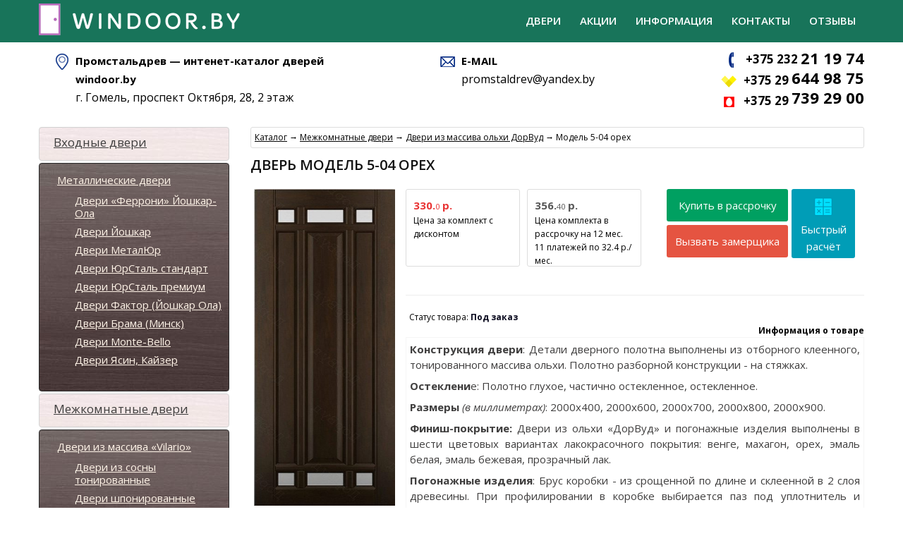

--- FILE ---
content_type: text/html; charset=utf-8
request_url: https://windoor.by/?module=fncatalogue&showitem=2004
body_size: 12169
content:
<!DOCTYPE html>
<!--[if lt IE 7]><html class="no-js lt-ie9 lt-ie8 lt-ie7 " lang="ru"> <![endif]-->
<!--[if IE 7]><html class="no-js lt-ie9 lt-ie8 ie7" lang="ru"> <![endif]-->
<!--[if IE 8]><html class="no-js lt-ie9 ie8" lang="ru"> <![endif]-->
<!--[if gt IE 8]><html class="no-js ie9" lang="ru"> <![endif]-->
<!--[if !IE]>--><html xmlns="http://www.w3.org/1999/xhtml" xml:lang="ru"><!--<![endif]-->

<head>
    <meta name="yandex-verification" content="3dcbf300fb944091" /><meta http-equiv="Content-Type" content="text/html; charset=utf-8" />

<style type="text/css">.fn_category_tree{padding-left:0;list-style-type:none;line-height:1.1em}a.gallery img{border:0;padding:5px;margin:0}.clearfix{*zoom:1}.clearfix:after,.clearfix:before{display:table;line-height:0;content:""}.clearfix:after{clear:both}[class*=span]{float:left;min-height:1px;margin-left:20px}aside,header,section{display:block}.row{margin-left:-20px;*zoom:1}.row:after,.row:before{display:table;line-height:0;content:""}.row:after{clear:both}.container{width:940px}.span9{width:700px}.span3{width:220px}.container{margin-right:auto;margin-left:auto;*zoom:1}.container:after,.container:before{display:table;line-height:0;content:""}.container:after{clear:both}p{margin:0 0 10px}a{color:#08c;text-decoration:none}ul{padding:0;margin:0 0 10px 25px}li{line-height:20px}hr{margin:20px 0;border:0;border-top:1px solid #eee;border-bottom:1px solid #fff}.clearfix{*zoom:1}.clearfix:after,.clearfix:before{display:table;line-height:0;content:""}.clearfix:after{clear:both}@media (min-width:1200px){.row{margin-left:-30px;*zoom:1}.row:after,.row:before{display:table;line-height:0;content:""}.row:after{clear:both}[class*=span]{float:left;min-height:1px;margin-left:30px}.container{width:1170px}.span9{width:870px}.span3{width:270px}}@media (min-width:768px) and (max-width:979px){.row{margin-left:-20px;*zoom:1}.row:after,.row:before{display:table;line-height:0;content:""}.row:after{clear:both}[class*=span]{float:left;min-height:1px;margin-left:20px}.container{width:724px}.span9{width:538px}.span3{width:166px}}@media (max-width:767px){body{padding-right:20px;padding-left:20px}.container{width:auto}.row{margin-left:0}[class*=span]{display:block;float:none;width:100%;margin-left:0;-webkit-box-sizing:border-box;-moz-box-sizing:border-box;box-sizing:border-box}}@media (max-width:979px){body{padding-top:0}}*{margin:0;padding:0}ul{list-style-type:none}.container a{text-decoration:underline;color:#030303}html{margin:0;padding:0;outline:0!important}body{font:13px/1.6 Arial,Helvetica,sans-serif;color:#575757;margin:0;padding:0;text-align:left;-webkit-text-size-adjust:none}body{min-width:320px;position:relative}h1{font-size:24px;line-height:1.5;margin-bottom:14px;overflow:hidden}h4{font-size:14px;line-height:1.5;margin-bottom:8px}p{font-size:15px;margin:0 0 8px 0;line-height:1.533;color:#3f3e3e}a,a:link,a:visited{outline:0}.clearfix:after,.clearfix:before{content:".";display:block;height:0;overflow:hidden}html{width:100%}#wrapp{position:relative;overflow:hidden;width:100%}#wrapp_2{margin:0 auto;padding:0;text-align:left}#left_column{padding:15px 0 0 0;position:relative;z-index:89}#center_column{padding:0 0 30px 0}input[type=text]{font-family:inherit;border:1px solid #ccc;-webkit-border-radius:0;-moz-border-radius:0;-ms-border-radius:0;-o-border-radius:0;border-radius:0;-webkit-box-shadow:none;-moz-box-shadow:none;box-shadow:none;-webkit-appearance:none;color:rgba(0,0,0,.75);font-size:14px;margin:0 0 12px 0;padding:3px;outline:0}input{margin-bottom:0}.column .block{margin:0 0 30px 0}#categories_block_left{margin-bottom:27px}#categories_block_left>ul{list-style:none;margin:0}#categories_block_left>ul>li{margin:3px 0 0 0;position:relative}#categories_block_left>ul>li>a{display:block;padding:11px 20px 15px 20px;background:url(/skins/new_2017/tpl/img/old/gradient.jpg) 0 0 repeat-x #ededed;border:1px solid #d3d3d3;font:normal 17px/1.2em 'Open Sans',sans-serif;color:#3f3e3e;-webkit-border-radius:4px;border-radius:4px}#categories_block_left>ul li ul{width:100%;padding:9px 10px 19px 20px;margin:3px 0;background:url(/skins/new_2017/tpl/img/old/gradienv.jpg) #3d3c3c;border:1px solid #282828;-webkit-box-sizing:border-box;-moz-box-sizing:border-box;box-sizing:border-box;-webkit-border-radius:4px;border-radius:4px}#categories_block_left>ul li ul li{width:100%;padding:5px 0 0 5px;position:relative}#categories_block_left>ul li ul li a{display:inline-block;padding:0;background:0 0!important;border:none;font:normal 15px/1.2em 'Open Sans',sans-serif;color:#fff3e7}#categories_block_left>ul li ul li ul{padding:0 0 10px 20px;background:0 0;border:none;position:relative;left:auto;top:auto}#cor5{border-radius:5px;-moz-border-radius:5px;-webkit-border-radius:5px}.floatleft{float:left}.card-float-left{float:left}.card-float-right{float:right}.card-clear{clear:both}.card-align-right{text-align:right}.card-block-photo{float:left;width:220px}.card-block-photo-under{margin:20px 0 0 10px;background:#fadb4b;padding:5px 15px;font-size:14px;border-radius:3px;border:1px solid #000;width:160px;text-align:center}.card-block-product-description{float:left;width:650px;line-height:1.6}.card-block-price-1{height:88px;width:140px;padding:10px;border:1px solid #ddd;border-radius:3px;margin:5px 10px 20px 0}.card-cost-1{font-size:15px;font-weight:700;color:#e93434;display:inline-block}.card-note-1{font-size:12px}.card-block-price-2{height:88px;width:140px;padding:10px;border:1px solid #ddd;border-radius:3px;margin:5px 10px 20px 0}.card-cost-2{font-size:15px;font-weight:700;color:#575757}.card-note-2{font-size:12px}.card-block-order{width:280px;height:100px;margin-top:5px}.cars-description-text{float:left;border:1px solid #f5f5f5;padding:5px;text-align:justify}.card-status{font-weight:initial;font-size:12px;padding-left:5px}.card-info-logo{font-weight:700}@media (max-width:1200px){.card-block-product-description{float:left;width:480px}.card-float-right{float:left}.m-card-clear{clear:both}}@media (max-width:980px){.card-block-product-description{float:left;width:318px}}@media (max-width:800px){.card-block-product-description{width:100%}.card-block-photo{width:100%;text-align:center}.card-block-photo-under{display:none}}#wrap{display:none;opacity:.8;position:fixed;left:0;right:0;top:0;bottom:0;padding:16px;background-color:rgba(1,1,1,.725);z-index:100;overflow:auto}#wrap1{display:none;opacity:.8;position:fixed;left:0;right:0;top:0;bottom:0;padding:16px;background-color:rgba(1,1,1,.725);z-index:100;overflow:auto}#wrap2{display:none;opacity:.8;position:fixed;left:0;right:0;top:0;bottom:0;padding:16px;background-color:rgba(1,1,1,.725);z-index:100;overflow:auto}#window{background-image:url(/skins/new_2017/tpl/img/old/order_form_rassrochka.jpg);border-radius:5px;height:500px;width:929px;margin:auto;display:none;z-index:200;position:fixed;left:0;right:0;top:0;bottom:0;line-height:1.5}#window .title{text-align:center;padding-top:25px;font-size:26px;font-weight:700}.rasroch1{padding-top:20px;font-size:20px;font-weight:700;color:#fff}.rasroch2{padding-top:10px;font-size:16px;color:#fff}.prpr{margin-left:250px;color:#fff}.newform1{margin-left:280px;margin-top:30px}.new1cl{float:left}#fast-calculation{background-image:url(/skins/new_2017/tpl/img/old/back-for-calculate.jpg);border-radius:5px;height:470px;width:929px;margin:auto;display:none;z-index:200;position:fixed;left:0;right:0;top:0;bottom:0;line-height:1.5}#fast-calculation .title{text-align:center;padding-top:25px;font-size:26px;font-weight:700}#therd{background:#fff;border-radius:5px;height:390px;width:300px;margin:auto;display:none;z-index:200;position:fixed;left:0;right:0;top:0;bottom:0}@media (max-width:930px){#window{background-image:none;background:#fff;border-radius:5px;height:400px;width:300px;margin:auto;display:none;z-index:200;position:fixed;left:0;right:0;top:0;bottom:0}#fast-calculation{background-image:none;background:#fff;border-radius:5px;height:390px;width:300px;margin:auto;display:none;z-index:200;position:fixed;left:0;right:0;top:0;bottom:0}.prpr{display:none}#window .title{background:#fbd83e;text-align:center;margin:0 0 10px 0;font-size:20px;font-weight:700;border-radius:5px 5px 0 0}.newform1{margin-left:15px;margin-top:0}.new1cl{display:none}#fast-calculation .title{text-align:center;color:#fff;font-size:20px;background:#00a061;font-weight:400;border-radius:5px 5px 0 0;margin:0;padding:10px}}.bottom1{margin:0 5px 5px 0;width:150px;font-size:15px;background:#00a061;text-align:center;padding:11px;border-radius:3px;color:#fff}.bottom2{margin:5px 5px 5px 0;width:150px;font-size:15px;background:#e55441;border-radius:3px;text-align:center;color:#fff;padding:11px}.bottom3{background-image:url(/skins/new_2017/tpl/img/old/fc.png);width:90px;text-align:center;padding:45px 0 5px 0;color:#fff;font-size:15px;border-radius:3px}#loadBar1{text-align:center}#loadBar2{text-align:center}#loadBar3{text-align:center}.fancybox-close{border-radius:22px;width:34px;height:34px;position:absolute;top:-15px;right:-15px;color:#fff;font-size:15px;font-weight:700;background:red;text-align:center;line-height:31px}@media (max-width:600px){.card-float-right{width:100%;margin:auto}.card-block-order{text-align:center}}.buttonCardBlock{display:inline-block}.buttonCard{border:none;background:#00a061;width:122px;height:40px;line-height:38px;text-align:center;text-transform:uppercase;color:#fff!important;font-size:14px;float:left}.lineForm{padding:5px 0;font-size:14px;overflow:hidden;text-decoration:none}.sizeFormCard{width:250px}.FastCalIconBlock{width:290px;margin-left:40px;margin-top:45px}.FastCalIcon1{background-image:url(/skins/new_2017/tpl/img/old/fast-calc-1.png);background-repeat:no-repeat;padding-left:80px;height:67px}.FastCalIcon2{background-image:url(/skins/new_2017/tpl/img/old/fast-calc-2.png);background-repeat:no-repeat;padding-left:80px;height:67px}.FastCalIcon3{background-image:url(/skins/new_2017/tpl/img/old/fast-calc-3.png);background-repeat:no-repeat;padding-left:80px;height:67px}.checkoutIconsBlock{width:290px;margin-left:40px;margin-top:45px}.checkoutIcons1{background-image:url(/skins/new_2017/tpl/img/old/cred-1.png);background-repeat:no-repeat;padding-left:80px;height:67px}.checkoutIcons2{background-image:url(/skins/new_2017/tpl/img/old/cred-2.png);background-repeat:no-repeat;padding-left:80px;height:67px}.checkoutIcons3{background-image:url(/skins/new_2017/tpl/img/old/cred-3.png);background-repeat:no-repeat;padding-left:80px;height:67px}.grayborder_for_navi{border:1px solid #ddd;padding:5px;margin:0 0 10px 0;border-radius:3px}.price{display:inline-block;font-weight:700;color:#888}body{line-height:1}ul{list-style:none}b{font-weight:700}img{max-width:100%}body{position:relative;font:12px/18px 'Open Sans',Arial,san-serif;color:#000;width:100%;overflow-x:hidden}.wrapper{position:relative;width:1170px;margin:0 auto;box-sizing:border-box}.wrapper:after{content:'';clear:both;display:block}a{color:#e30613;text-decoration:none}.icon{width:24px;height:24px;display:inline-block;vertical-align:middle;background:url(/skins/new_2017/tpl/img/sprites.png?gh03) 0 0 no-repeat}.icon-marker{background-position:0 0;width:23px;height:23px}.icon-velcom{background-position:0 -130px;width:23px;height:17px}.icon-mts{background-position:0 -103px;width:23px;height:15px}.icon-phone{background-position:0 -66px;width:22px;height:22px}.icon-email{background-position:0 -37px;width:21px;height:15px}h1{font-size:20px;font-weight:600;text-align:left;line-height:28px;font-family:'Open Sans',Arial,san-serif;text-transform:uppercase;margin:10px 0 15px;display:block;color:#111}#head_top{padding:5px 0 5px;background:#18745a}.logotype{display:inline-block;vertical-align:top;margin-right:5px}.main-menu{float:right;text-align:right;margin-top:14px;font-weight:600}.main-menu li a{color:#fff;display:inline-block}.main-menu li{position:relative;display:inline-block;margin:0 12px;font-size:15px;text-transform:uppercase}.main-menu .sub{position:absolute;display:none;background:#18745a;width:285px;top:17px;left:-10px;text-align:left;line-height:20px;padding:15px 10px;z-index:100}.main-menu .sub li{display:block;text-transform:none;margin-bottom:10px}#head_menu{margin-bottom:5px}.kontakty.fx-bold{font-weight:700}.kontakty{display:inline-block;vertical-align:top;width:21%;margin-left:1.7%;font-size:16px;margin-top:13px;line-height:26px}.kontakty span b{font-size:15px}.kontakty i{margin-right:5px}.kontakty span{display:inline-block;vertical-align:top;margin-bottom:5px}.kontakty span i{vertical-align:middle}.kontakty.adress{font-weight:400;width:45%}.kontakty span.mail a{color:#000}.kontakty span.mail{font-weight:400}.kont-phones{float:right;font-size:17px;text-align:right;line-height:18px}.kont-phones>span span{vertical-align:bottom}.kontakty span span.big{font-size:22px}.kontakty span a{color:#000;text-decoration:none}.fancybox-close{z-index:8080}@media only screen and (min-width:1050px) and (max-width:1180px){.wrapper{width:100%;padding:0 35px}}@media screen and (max-width:1050px){.wrapper{width:1000px}}@media screen and (max-width:1000px){.wrapper{width:768px}.main-menu{margin-top:5px}#head_top .wrapper{text-align:center}#head_top{padding:10px 0 10px}.kontakty span{display:inline;line-height:20px}.kont-phones{width:25%;font-size:15px}.kontakty span span.big{font-size:20px}.kont-phones>span span{vertical-align:top}}@media screen and (max-width:767px){.wrapper{width:auto;padding:0 10px}.main-menu{display:none}.emailse{display:none}.kont-phones{width:50%}.kont-phones>span{display:inline-block}.kontakty span i{vertical-align:top}}@media screen and (max-width:460px){.kontakty.adress{width:100%}.kont-phones{width:100%}#head_menu .adress{font-size:12px}#head_menu .adress span br{display:none}#head_menu .adress span>b{display:none}.kont-phones{font-size:12px}}@media only screen and (max-width:767px){body{padding:0}.container{margin:0 2.127659574468085%}#left_column{padding:0}#columns{padding:0;z-index:1}#center_column{padding:0}html{-webkit-text-size-adjust:100%;-ms-text-size-adjust:100%}input[type=text]{height:38px}#categories_block_left{display:none}h1{padding:10px;-webkit-border-radius:0;border-radius:0}.column .block{margin:10px 0 0 0}}@media only screen and (min-width:768px) and (max-width:979px){#categories_block_left>ul>li>a{padding:11px 17px 15px 8px}#categories_block_left>ul li ul{padding:9px 10px 19px 3px}#categories_block_left>ul li ul li{padding:5px 0 0 8px}#categories_block_left>ul li ul li ul{padding:0 10px 10px 11px}}@media only screen and (min-width:1590px) and (max-width:1890px){.container{width:1380px}.wrapper{width:1380px;padding:0}.span9{width:1080px}.card-block-product-description{width:860px}}button::-moz-focus-inner{padding:0;border:0;outline:0;border:none}</style>
<meta name="keywords" content="Межкомнатные двери из массива ольхи производства ДорВуд купить в Гомеле с бесплатной доставкой в рассрочку на 12 месяцев">
<meta name="description" content="Межкомнатные двери из массива ольхи производства ДорВуд купить в Гомеле с бесплатной доставкой в рассрочку на 12 месяцев">
<meta name="keywords" content="Межкомнатные двери из массива ольхи производства ДорВуд купить в Гомеле с бесплатной доставкой в рассрочку на 12 месяцев">
<meta name="description" content="Межкомнатные двери из массива ольхи производства ДорВуд купить в Гомеле с бесплатной доставкой в рассрочку на 12 месяцев">
<meta name="keywords" content="Межкомнатные двери из ольхи ДорВуд модель 5-04 орех">
<meta name="description" content="Межкомнатные двери из ольхи ДорВуд модель 5-04 орех">
    <title>
        WINDOOR.BY Двери в Гомеле: межкомнатные и входные, каталог с ценами и фотоМежкомнатные двери Дорвуд - модель 5-04 орех    </title>
    <meta name="robots" content="index,follow">
    <meta name="viewport" content="width=device-width, initial-scale=1, maximum-scale=1">
    <script>
        if (navigator.userAgent.match(/Android/i)) {
            var viewport = document.querySelector("meta[name=viewport]");
            viewport.setAttribute('content', 'initial-scale=1.0,maximum-scale=1.0,user-scalable=1,width=device-width,height=device-height');
        }
        if (navigator.userAgent.match(/Android/i)) {
            window.scrollTo(0, 1);
        }
    </script>
    <meta name='yandex-verification' content='745db706f2544f1c'/>
    <meta name="apple-mobile-web-app-capable" content="yes">
    <!-- Favicon -->
    <link rel="apple-touch-icon" sizes="180x180" href="/apple-touch-icon.png">
    <link rel="icon" type="image/png" sizes="32x32" href="/favicon-32x32.png">
    <link rel="icon" type="image/png" sizes="16x16" href="/favicon-16x16.png">
    <link rel="manifest" href="/manifest.json">
    <link rel="mask-icon" href="/safari-pinned-tab.svg" color="#5bbad5">
    <meta name="theme-color" content="#ffffff">
    <!-- /Favicon -->
    <link href="skins/new_2017/tpl/css/bundle.min.css" rel="preload" as="style" onload="this.onload=null;this.rel='stylesheet'" media="all">
    <noscript><link rel="stylesheet" href="skins/new_2017/tpl/css/bundle.min.css"></noscript>

    <!-- JUI -->
                
    <!--живо сайт код-->
    <script src="//code.jivosite.com/widget/an9MQ9nDkJ" async></script>
    
</head>
<!--[if lt IE 9]>
<div style='clear:both;height:59px;padding:0 15px 0 15px;position:relative;z-index:10000;text-align:center;'><a
        href="http://www.microsoft.com/windows/internet-explorer/default.aspx?ocid=ie6_countdown_bannercode"><img
        src="http://storage.ie6countdown.com/assets/100/images/banners/warning_bar_0000_us.jpg" border="0" height="42"
        width="820"
        alt="You are using an outdated browser. For a faster, safer browsing experience, upgrade for free today."/></a>
</div><![endif]-->

<body id="sitemap" class="lang_ru">
<div id="wrapp">
    <div id="wrapp_2">
        <header>
            <div id="head_top">
                <div class="wrapper">
                    <a class="logotype" rel="nofollow" href="/"><img src="skins/new_2017/tpl/img/logo_23_small.png"
                                                                     alt=""></a>
                    <ul class="main-menu">
                        <li class="first"><a href="#">Двери</a>
                            <ul class="sub">
                                <li class="first"><a href="/?module=fncatalogue&showcat=46">Входные</a></li>
                                <li><a href="/?module=fncatalogue&showcat=1">Межкомнатные</a></li>
                                <li><a href="/?module=fncatalogue&showcat=71">Межкомнатные арки</a></li>
                                <li class="last"><a href="/?module=fncatalogue&showcat=15">Фурнитура</a></li>
                            </ul>
                        </li>
                        <!-- <li><a href="uslugi">Услуги</a></li> -->
                        <!-- <li><a href="o-nas">О нас</a></li> -->
                        <li><a href="/?module=fn&c=articles&b=5">Акции</a>
                            <!--                         <ul class="sub">
                    <li class="first"><a href="akczii-mezhkomnatnie/">По межкомнатным дверям</a></li>
                    <li><a href="akczii/">По входным дверям</a></li>
                    <li class="last"><a href="catalog/speczpredlozheniya/podarok">Распродажа металлических образцов</a></li>
                </ul> -->
                        </li>
                        <li><a href="#">Информация</a>
                            <ul class="sub">
                                <li class="first"><a href="/?module=fn&a=25&h=Dveri_v_rassrochku">Рассрочка</a></li>
                                <li><a href="/?module=fn&a=8">Замер</a></li>
                                <li class="last"><a href="/?module=fnpages&pid=oplata">Оплата</a></li>
                                <li class="last"><a href="/?module=fn&a=9">Доставка</a></li>
                                <li class="last"><a href="/?module=fnpages&pid=calculator">Калькулятор окон</a></li>
                            </ul>
                        </li>
                        <li class="last"><a href="/?module=fnpages&pid=kontakty">Контакты</a></li>
                        <li class="last"><a href="/reviews.php">Отзывы</a></li>
                    </ul>
                </div>
            </div>
            <div id="head_menu">
                <div class="wrapper">
                    <div class="kontakty adress">
                        <i class="icon icon-marker"></i>
                        <span><b>Промстальдрев — интенет-каталог дверей <br> windoor.by</b><br>
г. Гомель, проспект Октября, 28, 2 этаж</span>
                    </div>
                    <div class="kontakty emailse fx-bold">
                        <i class="icon icon-email"></i>
                        <span class="mail"><b>E-MAIL</b><BR> <a href="mailto:promstaldrev@yandex.by">promstaldrev@yandex.by</a></span>
                    </div>
                    <div class="kontakty kont-phones fx-bold">
                                <span><i class="icon icon-phone"></i> <a href="tel:+375232211974">+375 232 <span
                                        class="big">21 19 74</span></a>
                                </span>
                        <span><i class="icon icon-velcom"></i> <a href="tel:+375296449875">+375 29 <span class="big">644 98 75</span></a>
                                </span>
                        <span><i class="icon icon-mts"></i> <a href="tel:+375297392900">+375 29 <span class="big">739 29 00</span></a>
                                </span>
                    </div>
                </div>
            </div>
        </header>
        <div id="columns" class="container ">
            <div class="row ">
                <div class="loader_page">
                                        <aside id="left_column" class="span3 column">
                        <section id="categories_block_left" class="column_box block">
                            <!-- <h4><span>Каталог</span><i class="column_icon_toggle icon-plus-sign"></i></h4>
Тут была кнопка Каталог -->

    <ul class='fn_category_tree'>
<li class="first_child" > <a  class="first_category"  href="?module=fncatalogue&showcat=46" title="">Входные двери</a>
<ul class='fn_category_tree'>
<li> <a  href="?module=fncatalogue&showcat=47" title="Каталог металлических входных дверей">Металлические двери</a>
<ul class='fn_category_tree'>
<li> <a  href="?module=fncatalogue&showcat=89" title="Входные металлические двери от производителя «Феррони» Йошкар-Ола">Двери «Феррони» Йошкар-Ола</a>
</li>
<li> <a  href="?module=fncatalogue&showcat=48" title="Двери металлические входные производства Йошкар">Двери Йошкар</a>
</li>
<li> <a  href="?module=fncatalogue&showcat=64" title="Двери «МеталЮр» - это высококачественные металлические двери. Современный дизайн. Возможность использования большинства моделей в уличных условиях эксплуатации.">Двери МеталЮр</a>
</li>
<li> <a  href="?module=fncatalogue&showcat=68" title="">Двери ЮрСталь стандарт</a>
</li>
<li> <a  href="?module=fncatalogue&showcat=52" title="">Двери ЮрСталь премиум</a>
</li>
<li> <a  href="?module=fncatalogue&showcat=82" title="Двери металлические Фактор производства Йошкар Ола">Двери Фактор (Йошкар Ола)</a>
</li>
<li> <a  href="?module=fncatalogue&showcat=83" title="">Двери Брама (Минск)</a>
</li>
<li> <a  href="?module=fncatalogue&showcat=49" title="">Двери Monte-Bello</a>
</li>
<li> <a  href="?module=fncatalogue&showcat=51" title="Входные, металлические двери эконом класса для установки как внутри, так и снаружи зданий и помещений">Двери Ясин, Кайзер</a>
</li>
</ul>
</li>
</ul>
</li>
<li class="first_child" > <a  class="first_category"  href="?module=fncatalogue&showcat=1" title="Двери межкомнатные — шпон, экошпон, ПВХ">Межкомнатные двери</a>
<ul class='fn_category_tree'>
<li> <a  href="?module=fncatalogue&showcat=60" title="двери из массива «Вилейка»">Двери из массива «Vilario» </a>
<ul class='fn_category_tree'>
<li> <a  href="?module=fncatalogue&showcat=61" title="Межкомнатные двери из массива сосны Вилейка ТМ "Vilario"">Двери из сосны тонированные</a>
</li>
<li> <a  href="?module=fncatalogue&showcat=62" title="Межкомнатные двери шпонированные производства Vilario г. Вилейка">Двери шпонированные</a>
</li>
<li> <a  href="?module=fncatalogue&showcat=92" title="Двери межкомнатные из ольхи производства ТМ «Vilario» г. Вилейка">Двери из ольхи</a>
</li>
</ul>
</li>
<li> <a  href="?module=fncatalogue&showcat=84" title="Межкомнатные двери экошпон серия Portas(Портрас)">Двери экошпон Portas</a>
</li>
<li> <a  href="?module=fncatalogue&showcat=91" title="Двери межкомнатные Техно ламинатин">Двери Техно ламинатин</a>
</li>
<li> <a  href="?module=fncatalogue&showcat=94" title="">Двери из массива сосны и ольхи</a>
</li>
<li> <a  href="?module=fncatalogue&showcat=67" title="">Двери экошпон «Корона» </a>
</li>
<li> <a  href="?module=fncatalogue&showcat=95" title="Двери межкомнатные с 3Д покрытием 3D Cent">Двери 3D Cent</a>
</li>
<li> <a  href="?module=fncatalogue&showcat=97" title="Межкомнатные двери экошпон Deform">Двери экошпон Deform</a>
</li>
<li> <a  href="?module=fncatalogue&showcat=98" title="">Двери Севилья</a>
</li>
<li> <a  href="?module=fncatalogue&showcat=78" title="Межкомнатные двери  экошпон фабрики Веллдорис">Двери экошпон Веллдорис</a>
<ul class='fn_category_tree'>
<li> <a  href="?module=fncatalogue&showcat=80" title="Межкомнатный двери экошпон Веллдорис серия Smart">Серия Smart</a>
</li>
<li> <a  href="?module=fncatalogue&showcat=79" title="">Серия Duplex</a>
</li>
<li> <a  href="?module=fncatalogue&showcat=81" title="Межкомнатный двери экошпон Веллдорис серия Interi">Серия Interi</a>
</li>
</ul>
</li>
<li> <a  href="?module=fncatalogue&showcat=93" title="Межкомнатный двери из массива ольхи">Двери из массива ольхи ДорВуд</a>
</li>
<li> <a  href="?module=fncatalogue&showcat=24" title="Двери с покрытием экошпон Profildoors">Двери экошпон ProfilDoors</a>
<ul class='fn_category_tree'>
<li> <a  href="?module=fncatalogue&showcat=25" title="Двери с покрытием экошпон серии Х">Серия X</a>
</li>
<li> <a  href="?module=fncatalogue&showcat=53" title="Двери с покрытием экошпон серии U">Серия U</a>
</li>
<li> <a  href="?module=fncatalogue&showcat=35" title="Двери с покрытием экошпон серии Z">Серия Z</a>
</li>
<li> <a  href="?module=fncatalogue&showcat=65" title="">Двери складные Серия Х</a>
</li>
</ul>
</li>
<li> <a  href="?module=fncatalogue&showcat=33" title="Двери из массива сосны и ольхи">Двери из массива ПМЦ г. Поставы</a>
<ul class='fn_category_tree'>
<li> <a  href="?module=fncatalogue&showcat=34" title="Двери из массива сосны">Серия С массив сосны</a>
</li>
<li> <a  href="?module=fncatalogue&showcat=54" title="Двери из массива ольхи">Серия О массив ольхи</a>
</li>
</ul>
</li>
<li> <a  href="?module=fncatalogue&showcat=11" title="Двери межкомнатные — ламинированные, облицованные ПВХ, экошпон, ELDORF 3D">Двери Одинцово</a>
<ul class='fn_category_tree'>
<li> <a  href="?module=fncatalogue&showcat=63" title="">Двери ELDORF 3D</a>
</li>
<li> <a  href="?module=fncatalogue&showcat=12" title="Двери МДФ Одинцово ламинированные">Двери ламинированные</a>
</li>
<li> <a  href="?module=fncatalogue&showcat=13" title="Двери облицованные ПВХ">Двери облицованные ПВХ</a>
</li>
<li> <a  href="?module=fncatalogue&showcat=31" title="">Двери Casapotre экошпон</a>
</li>
</ul>
</li>
<li> <a  href="?module=fncatalogue&showcat=20" title="ООО Вудрев, Мозырь">Двери из массива Vudrev</a>
<ul class='fn_category_tree'>
<li> <a  href="?module=fncatalogue&showcat=21" title="">Серия А</a>
</li>
<li> <a  href="?module=fncatalogue&showcat=22" title="">Серия B</a>
</li>
</ul>
</li>
<li> <a  href="?module=fncatalogue&showcat=96" title="Двери межкомнатные с покрытием эмаль серии Эстель">Двери Эстель</a>
</li>
<li> <a  href="?module=fncatalogue&showcat=29" title="Двери производства Ростра РФ">Двери Ростра</a>
<ul class='fn_category_tree'>
<li> <a  href="?module=fncatalogue&showcat=57" title="Двери с уникальным покрытием ZaFlex">Двери ZADOOR</a>
</li>
<li> <a  href="?module=fncatalogue&showcat=59" title="">Двери серия «Классика»</a>
</li>
<li> <a  href="?module=fncatalogue&showcat=32" title="">Двери Пефектлайн</a>
</li>
<li> <a  href="?module=fncatalogue&showcat=58" title="">Двери ZADOOR 3DX</a>
</li>
<li> <a  href="?module=fncatalogue&showcat=30" title="">Двери шпонированные</a>
</li>
</ul>
</li>
<li> <a  href="?module=fncatalogue&showcat=27" title="">Двери шпонированные Мариам</a>
</li>
<li> <a  href="?module=fncatalogue&showcat=2" title="Двери межкомнатные — шпон, экошпон">Двери 	BELWOODDOORS</a>
<ul class='fn_category_tree'>
<li> <a  href="?module=fncatalogue&showcat=90" title="Двери межкомнатные Белвуддорс серия NARVIKA">серия NARVIKA эмаль</a>
</li>
<li> <a  href="?module=fncatalogue&showcat=10" title="Двери шпонированные Belwooddoors">Серия Стандарт шпон</a>
</li>
<li> <a  href="?module=fncatalogue&showcat=8" title="Двери шпонированные Belwooddoors">Серия Капричеза экошпон</a>
</li>
<li> <a  href="?module=fncatalogue&showcat=9" title="Двери шпонированные Belwooddoors">Серия Капричеза шпон</a>
</li>
<li> <a  href="?module=fncatalogue&showcat=6" title="Двери шпонированные Belwooddoors">Серия Премиум экошпон</a>
</li>
<li> <a  href="?module=fncatalogue&showcat=7" title="Двери шпонированные Belwooddoors">Серия Премиум шпон</a>
</li>
<li> <a  href="?module=fncatalogue&showcat=4" title="Двери шпонированные Belwooddoors">Серия Гранд экошпон</a>
</li>
<li> <a  href="?module=fncatalogue&showcat=5" title="Двери шпонированные Belwooddoors">Серия Гранд шпон</a>
</li>
<li> <a  href="?module=fncatalogue&showcat=3" title="Двери шпонированные Belwooddoors">Серия Максимум шпон</a>
</li>
<li> <a  href="?module=fncatalogue&showcat=26" title="Двери шпонированные Belwooddoors">Серия Авангард шпон</a>
</li>
</ul>
</li>
<li> <a  href="?module=fncatalogue&showcat=70" title="Стеклянные двери для бани и сауны">Двери для бани и сауны</a>
</li>
<li> <a  href="?module=fncatalogue&showcat=73" title="Межкомнатные двери из стекла">Стеклянные двери</a>
<ul class='fn_category_tree'>
<li> <a  href="?module=fncatalogue&showcat=74" title="">Серия Лайт</a>
</li>
<li> <a  href="?module=fncatalogue&showcat=75" title="">Серия Иллюзия(Illusion)</a>
</li>
<li> <a  href="?module=fncatalogue&showcat=76" title="">Серия Сатин</a>
</li>
<li> <a  href="?module=fncatalogue&showcat=77" title="Межкомнатные двери из стекла серия Триплекс">Серия Триплекс</a>
</li>
</ul>
</li>
</ul>
</li>
<li class="first_child" > <a  class="first_category"  href="?module=fncatalogue&showcat=71" title="">Межкомнатные арки</a>
</li>
<li class="first_child" > <a  class="first_category"  href="?module=fncatalogue&showcat=15" title="Фурнитура для межкомнатных дверей">Фурнитура для дверей</a>
<ul class='fn_category_tree'>
<li> <a  href="?module=fncatalogue&showcat=56" title="">Ручки раздельные Арни</a>
</li>
<li> <a  href="?module=fncatalogue&showcat=66" title="">Ручки раздельные RUCETTI</a>
</li>
<li> <a  href="?module=fncatalogue&showcat=16" title="Механизмы под ручки для межкомнатных дверей">Механизмы под ручки раздельные</a>
</li>
<li> <a  href="?module=fncatalogue&showcat=17" title="Ручки раздельные для межкомнатных дверей">Ручки раздельные Апекс</a>
</li>
<li> <a  href="?module=fncatalogue&showcat=18" title="Цилиндрические накладки и фиксаторы для межкомнатных дверей">Накладки цилиндрические и фиксаторы</a>
</li>
<li> <a  href="?module=fncatalogue&showcat=19" title="Петли для межкомнатных дверей">Петли дверные</a>
</li>
</ul>
</li>
</ul>
                        </section>
                        <section id="manufacturers_block_left" class="block blockmanufacturer column_box">
                                                    </section>
                        <section id="blockbestsellers" class="block products_block column_box">
                                                    </section>
                    </aside>
                                        <div id="center_column"
                         class="center_column span9 clearfix">
                                                	<br>
	<div class="grayborder_for_navi"> <a href="?module=fncatalogue">Каталог</a> &rarr; <a href="?module=fncatalogue&showcat=1">Межкомнатные двери</a> &rarr; <a href="?module=fncatalogue&showcat=93">Двери из массива ольхи ДорВуд</a> &rarr; Модель 5-04 орех</div>
	 
<div class="item" itemscope itemtype="http://schema.org/Product">
	<h1 itemprop="name">
			Дверь
		 Модель 5-04 орех </h1>
	<link itemprop="url" href="?module=fncatalogue&showitem=2004"/>
	<meta itemprop="productID" content="2004"/>
	<div class="card-block-photo">
		
<a href="content/fnitemimg/optimized/2004_59f6f8411e057.jpg" style="width:100px;" title="Фото двери Модель 5-04 орех Дорвуд купить в Гомеле" class="gallery"><img src="content/fnitemimg/optimized/2004_59f6f8411e057.jpg" width="200" alt="Фото двери Модель 5-04 орех Дорвуд купить в Гомеле" border="0" itemprop="image" /></a>
		  		<div class="card-block-photo-under">
			<h4>Бесплатный замер!</h4>
			<p>Закажите эту дверь с установкой и мы сделаем замер дверных проёмов <strong>бесплатно!</strong></p>
		</div>
			</div>
	<div class="card-block-product-description">
	<div itemprop="offers" itemscope="" itemtype="http://schema.org/Offer">
		<div class="card-float-left" tabindex="100" id="price_skidka">
		<!-- <a href="#price_comment"> -->
			<div class="card-block-price-1">
				<div class="card-cost-1">
					<meta itemprop="price" content="330.0"/>
					330.<span style="font-weight:normal; font-size:75%">0</span> р.					<meta itemprop="priceCurrency" content="BYN"/>
				</div>
				<div class="card-note-1">
				Цена за комплект с дисконтом				</div>
			</div>
		<!-- </a> -->
		</div>
				<div class="card-float-left" tabindex="200" id="price_rassrochka">
			<div class="card-block-price-2">
				<div class="card-cost-2">
					356.<span style="font-weight:normal; font-size:75%">40</span> р. 
				</div>
				<div class="card-note-2">
				Цена комплекта в рассрочку на 12 мес.				<br>
				11 платежей по 32.4 р./мес.					
				</div>
			</div>
		</div>
				<div class="m-card-clear"></div>
		<div class="card-float-right">
			<div onclick="show('none')" id="wrap"></div>
			<div onclick="show1('none')" id="wrap1"></div>
			<div onclick="show2('none')" id="wrap2"></div>		
            <div class="card-block-order">
               	<div class="floatleft">
               		<div class="bottom1"  onclick="show('block')">Купить в рассрочку</div>
               		<div class="bottom2"  onclick="show2('block')">Вызвать замерщика</div>
               	</div>
               	<div class="floatleft">
               		<div class="bottom3"  onclick="show1('block') ">Быстрый расчёт</div>
               	</div>
            </div>
            <div class="card-clear"></div>
	   		<div id="fade" class="black-overlay"></div>			
		</div>	
		<div class="card-clear"></div>
		<hr>
		<div class="card-status">	
			Статус товара: 
			<span class="price" style="color:#09091e"  itemprop="availability">
				Под заказ			</span>
		</div>
		</div>
		<div class="card-align-right"><div class="card-info-logo"> Информация о товаре</div></div>
		<div class="cars-description-text" itemprop="description">
			<p><strong>Конструкция двери</strong>: Детали дверного полотна выполнены из отборного клеенного, тонированного массива ольхи. Полотно разборной конструкции - на стяжках.<strong></strong></p>
<p><strong>Остеклени</strong>е: Полотно глухое, частично остекленное, остекленное.</p>
<p><strong>Разм</strong><strong>еры&nbsp;</strong><em>(в миллиметрах)</em><strong></strong>: 2000х400, 2000х600, 2000x700, 2000x800, 2000x900.</p>
<p><strong>Финиш-покрытие:&nbsp;</strong>Двери из ольхи «ДорВуд» и погонажные изделия выполнены в шести цветовых вариантах лакокрасочного покрытия:&nbsp;венге, махагон, орех, эмаль белая,&nbsp;эмаль бежевая,&nbsp;прозрачный лак.<strong></strong></p>
<p><strong>Погонажные изделия</strong>:&nbsp;Брус коробки - из срощенной по длине и склеенной в 2 слоя древесины. При профилировании в коробке выбирается паз под уплотнитель и четверть под доборную доску. Сечение бруса 74х40 мм, длина 2100 мм.</p>
<p>Наличник - профилированная рейка из древесины хвойных пород облицованная натуральным шпоном ольхи.&nbsp;Модель комплектуется плоским или полукруглым наличником, наличник с каннелюром - под заказ.</p>
<p><a title="коробка Дорвуд" href="uploads/%D0%BA%D0%BE%D1%80%D0%BE%D0%B1%D0%BA%D0%B0%20%D0%B4%D0%BE%D1%80%D0%B2%D1%83%D0%B4.jpg" target="_blank"><img src="uploads/%D0%BA%D0%BE%D1%80%D0%BE%D0%B1%D0%BA%D0%B0%20%D0%B4%D0%BE%D1%80%D0%B2%D1%83%D0%B4.jpg" alt="коробка ДорВуд" width="100" height="100" /></a><a title="наличники" href="uploads/%D0%BD%D0%B0%D0%BB%D0%B8%D1%87%D0%BD%D0%B8%D0%BA%D0%B8.jpg" target="_blank"><img src="uploads/%D0%BD%D0%B0%D0%BB%D0%B8%D1%87%D0%BD%D0%B8%D0%BA%D0%B8.jpg" alt="наличники" width="100" height="100" /></a><a title="добор" href="uploads/%D0%B4%D0%BE%D0%B1%D0%BE%D1%80%20%D0%B4%D0%BE%D1%80%D0%B2%D1%83%D0%B4.jpg" target="_blank"><img src="uploads/%D0%B4%D0%BE%D0%B1%D0%BE%D1%80%20%D0%B4%D0%BE%D1%80%D0%B2%D1%83%D0%B4.jpg" alt="" width="100" height="20" /></a></p>
<p>Доборы шириной 75 и 100 мм выполнены из срощенного по длине и склеенного по ширине щита толщиной 12 мм.</p>
<p>Доборы шириной 150 мм и более выполнены из МДФ&nbsp;и облицованы натуральным шпоном ольхи.</p>
<p>Доборы предназначенные для комплектации полотен окрашеных эмалью&nbsp;выполнены из МДФ.</p>
<p>Протворная планка - рейка выполнена из древесины ольхи и окрашена с 4-х сторон. Рейка имет размер 25 мм по ширине и 12 мм по тощине, длина 2000 мм</p>
<p><strong>Толщина полотна&nbsp;</strong><em>(в миллиметрах)</em><strong>&nbsp;:</strong>&nbsp;40</p>
<p><strong>Упаковка</strong><strong>:</strong>&nbsp;Полиэтилен, картон.</p>
<p><strong>Цена сформирована за комплект:</strong>&nbsp;полотно 400, 600, 700, 800 мм в цвете венге, махагон, наличник (плоский или полукруглый) 5 шт., коробка 2,5 шт. Для дверей в цвете орех, эмаль, полотен размером по ширине 900 мм и дверей укомплектованных наличником с каннелюром цена расчитывается индивидуально.</p>		<div class="card-clear"></div>
			<p id="price_comment">
			<span class="price_red_comment"> 
			Цена со скидкой
			</span>
			- при заказе от 2-х межкомнатных дверей (или одной металлической), и предварительной оплате.
			</p>
		</div>

	</div>	
	<div class="card-clear"></div>
	<hr/>
		<div class="howtitle">Как купить двери?</div>
		<div class="howBox">
			<div class="how">
				<div class="rule"><div class="textRule">1</div></div>
				<p class="howtitledes">Выбираете дверь. Оставляете <a href="#call_back_form" class="blue"> заявку</a> на сайте или звоните нам по телефонам.</p>
			</div>
			<div class="how">
				<div class="rule"><div class="textRule">2</div></div>
				<p class="howtitledes">Ожидаете звонка менеджера для уточнения деталей и подтверждения заказа.</p>
			</div>
			<div class="how">
				<div class="rule"><div class="textRule">3</div></div>
				<p class="howtitledes">В удобное для Вас время выезжает специалист для обмера Ваших дверных проёмов.</p>
			</div>
			<div class="how2">
				<div class="rule"><div class="textRule">4</div></div>
				<p class="howtitledes">Договариваемся с Вами о времени доставки и установки. Вы оплачиваете заказ и радуетесь новым дверям :)</p>
			</div>
		</div>
</div>
<div style="clear:both"></div>

		<!-- Форма оформить заказ -->
		<div id="window">
		<div class="fancybox-close" onclick="show('none')">X</div>
			<div class="title">ДВЕРИ В РАССРОЧКУ</div>
			<div class="prpr">	
				<div style="float: left; width: 500px; margin-left: 80px;">	
						<div class="rasroch1">До 12 месяцев</div>
						<div class="rasroch2">На любые двери в нашем каталоге без первоначального платежа и справок о зарплате</div>
				</div>
				<div class="card-clear"></div>
			</div>	
			<div class="floatleft">
			<ul class="newform1">
				<li class="lineForm">
					<div class="buttonCardBlock" id="cor5">
					<input value="" placeholder="Имя" id="posName1" type="text" class="sizeFormCard" />
					</div>
				</li>
				<li class="lineForm">
					<div class="buttonCardBlock" id="cor5">
					<input value="" placeholder="Телефон" id="posTell1" type="text" class="sizeFormCard"/></div>
				</li>
				<li class="lineForm">
					<div class="buttonCardBlock" id="cor5">
					<input value="" placeholder="На сколько месяцев рассрочка?" id="posText1" type="text"  class="sizeFormCard"/></div>
					<div style="margin-bottom: 5px;"><span style="color: #ff0000;">*</span>Обязательные поля</div>
				</li>				
				<li class="lineForm">
					<button type="button" id="send1" class="buttonCard">Отправить</button>
				</li>
			</ul>
			</div>
			<div class="new1cl">
				<ul class="checkoutIconsBlock">
					<li class="checkoutIcons1">Заполните форму</li>
					<li class="checkoutIcons2">Дождитесь звонка от нашего менеджера</li>
					<li class="checkoutIcons3">По телефону оформите заявку на рассрочку</li>
				</ul>			
			</div>
			<div class="card-clear"></div>
			<div id='loadBar1' ></div>
		</div>
		<!-- Конец формы оформить заказ -->

		<!-- Форма быстрый расчёт -->
		<div id="fast-calculation">
		<div class="fancybox-close" onclick="show1('none')">X</div>
			<div class="title">БЫСТРЫЙ РАСЧЁТ СТОИМОСТИ</div>
			<div class="prpr">	
				<div style="margin-left:30px; width: 600px;">	
						<div class="rasroch1">ПОНРАВИЛАСЬ ДВЕРЬ?</div>
						<div class="rasroch2">Оставляйте свой телефон и мы рассчитаем ваш заказ!</div>
				</div>
			</div>	
			<div class="floatleft">
				<ul class="newform1">
				<li class="lineForm">
					<div class="buttonCardBlock" id="cor5">
					<input value="" placeholder="Имя" id="posName2" type="text"  class="sizeFormCard" /></div>
				</li>
				<li class="lineForm">
					<div class="buttonCardBlock" id="cor5">
					<input value="" placeholder="Телефон*" id="posTell2" type="text" class="sizeFormCard"/></div>
				</li>
				<li class="lineForm">
					<div style="margin-bottom: 5px;"><span style="color: #ff0000;">*</span>Обязательные поля</div>
				</li>				
				<li class="lineForm">
					<button type="button" id="send2"  class="buttonCard">Отправить</button>
				</li>
				</ul>
			</div>
			<div class="new1cl">
				<ul class="FastCalIconBlock">
					<li class="FastCalIcon1">Рассчитаем необходимые вам размеры дверей</li>
					<li class="FastCalIcon2">Подберём правильные комплектующие (коробку, наличник, доборы, фурнитуру)</li>
					<li class="FastCalIcon3">Произведём рассчёт со всеми возможными скидками и акциями</li>
				</ul>	
			</div>
			<div class="card-clear"></div>
			<div id='loadBar2'></div>
		</div>
		<!-- Конец формы быстрый расчёт -->

		<!-- Форма вызвать замерщика -->
		<div id="therd">
		<div class="fancybox-close" onclick="show2('none')">X</div>
		<p style="margin: 5px 0 0 0; text-align: center; font-size: 20px; padding: 0px;">Вызвать замерщика (бесплатно)</p>
		<ul style="margin-left: 15px; ">
				<li class="lineForm">
					<div class="buttonCardBlock" id="cor5">
						<input value="" placeholder="Имя" id="posName3" type="text" class="sizeFormCard" />
					</div>
				</li>
				<li class="lineForm">
					<div class="buttonCardBlock" id="cor5">
					<input value="" placeholder="Телефон*" id="posTell3" type="text" class="sizeFormCard"/></div>
				</li>
				<li class="lineForm">
					<div class="buttonCardBlock" id="cor5">
					<input value="" placeholder="Удобное время для замера" id="posText3" type="text"  class="sizeFormCard"/></div>
					<div style="margin-bottom: 5px;"><span style="color: #ff0000;">*</span>Обязательные поля</div>
				</li>				
				<li class="lineForm">
					<button type="button" id="send3" class="buttonCard">Отправить</button>
				</li>
			</ul>
		<div id='loadBar3'></div>
		</div>
		<!-- Конец формы вызвать замерщика -->
                                            </div>
                    <!-- Right -->
                </div>
            </div>
        </div>
        <!-- MAP -->
        <!-- /MAP -->
        <!-- QUESTIONS FORM -->
        <div class="main_preim">
            <div class="wrapper">
                <div class="footer-col-l">
                    <div style="vertical-align:middle; display:table-cell; ">
                        <p class="sidebartitle">Остались вопросы?</p>
                        <p class='sidebarpointer'>Оставьте свое сообщение в этой форме, мы
                            <br> получим его и обязательно перезвоним!</p>
                    </div>
                </div>
                <div class="footer-col-r">
                    <div id="call_back_form">
                        <div align="center" id='loadBar'></div>
                        <form action="#" method="post" id="zayavka_footer" class="b-fm">
                            <input value="" placeholder="Имя*" required="" id="posName" type="text" autocomplete='name'/>
                            <input value="" placeholder="Телефон*" id="posTell" type="text" required="" maxlength="20" autocomplete='tel'
                                   pattern="[\d+^()]{6,20}"
                                   oninvalid="this.setCustomValidity('Пожалуйста, введите 6 и более цифр')"
                                   oninput="setCustomValidity('')"/>
                            <textarea id="posText" placeholder="Ваше сообщение"></textarea>
                            <button type="submit" id="send" class="b-fm-button spec-marg">Отправить</button>
                        </form>
                    </div>
                </div>
            </div>
        </div>
        <!-- /QUESTIONS FORM -->
        <footer>
            <!-- CONTACTS  -->
            <div class="main_preim footer" style="position:relative;">
                <div class="page_separator">
                    <span class="rotate">&nbsp;</span>
                </div>
                <div class="wrapper">
                    <div class="footer_container">
                        <div class="col">
                            <div class="titlecol">Каталог</div>
                            <div class="link">
                                <ul>
                                    <li><a href="/?module=fncatalogue&showcat=1">Межкомнатные двери</a></li>
                                    <li><a href="/?module=fncatalogue&showcat=46">Входные двери</a></li>
                                    <li><a href="/?module=fncatalogue&showcat=15">Фурнитура для дверей</a></li>
                                </ul>
                            </div>
                            <div class="titlecol">Полезное</div>
                            <div class="link">
                                <ul>
                                    <li><a href="/?module=fn&a=9">Доставка</a></li>
                                    <li><a href="/?module=fnpages&pid=oplata">Оплата</a></li>
                                    <li><a href="/reviews.php">Отзывы</a></li>
                                    <li><a href="/?module=fnpages&pid=kontakty">Контакты</a></li>
                                </ul>
                            </div>
                        </div>
                        <div class="col">
                            <div class="titlecol">Информация</div>
                            <div class="link">
                                <ul>
                                    <li><a href="/?module=fnpages&pid=kontakty">О компании</a></li>
                                    <li><a href="/">Установка дверей</a></li>
                                    <li><a href="/?module=fn&a=25&h=Dveri_v_rassrochku">Рассрочка</a></li>
                                </ul>
                            </div>
                            <div class="titlecol">Личный кабинет</div>
                            <div class="link">
                                <ul>
                                    <li><a href="/?module=login">Вход</a></li>
                                </ul>
                            </div>
                        </div>
                        <div class="col">
                            <div class="titlecol">Адрес</div>
                            <div class="link">
                                <a rel="nofollow noopener noreferrer" href="https://goo.gl/maps/zz9frRnsw5U2">
                                    г. Гомель, пр. Октября,<br/>
                                    дом 28, 2 этаж <br>
                                    246029, а/я 5
                                </a>
                            </div>
                            <div class="titlecol">Время работы</div>
                            <div class="link">
                                <ul>
                                    <li><a href="#">Пн-Пт&nbsp;&nbsp; 10:00 – 18:00</a></li>
                                    <li><a href="#">Cб&nbsp;&nbsp; 10:00 - 14:00</a></li>
                                    <li><a href="#">Вск&nbsp;&nbsp; выходной</a></li>
                                </ul>
                            </div>
                        </div>
                        <div class="col">
                            <div class="titlecol">Телефоны</div>
                            <div class="link">
                                <ul>
                                    <li><a href="tel:375232211974">+375 232 21-19-74</a></li>
                                    <li><a href="tel:375296449875">+375 29 644-98-75&nbsp;(Viber)</a></li>
                                    <li><a href="tel:375297392900">+375 29 739-29-00</a></li>
                                </ul>
                            </div>
                            <div class="titlecol">Поделиться</div>
                            <div class="soc">
                                <div class="soc-icons">
                                    <a target="_blank" rel="nofollow noopener noreferrer" class="icon-soc"
                                       href="https://vk.com/windoorby"><i class="icon-soc icon-vk"></i></a>
                                    <a target="_blank" rel="nofollow noopener noreferrer" class="icon-soc"
                                       href="https://www.instagram.com/windoor.by/"><i class="icon-soc icon-in"></i></a>
                                    <a target="_blank" rel="nofollow noopener noreferrer" class="icon-soc"
                                       href="https://plus.google.com/100738734364808450413"><i
                                            class="icon-soc icon-gplus"></i></a>
                                    <a target="_blank" rel="nofollow noopener noreferrer" class="icon-soc"
                                       href="https://twitter.com/WindoorBy"><i class="icon-soc icon-tw"></i></a>
                                    <a target="_blank" rel="nofollow noopener noreferrer" class="icon-soc"
                                       href="https://www.facebook.com/windoorby/"><i class="icon-soc icon-fb"></i></a>
                                </div>
                            </div>
                        </div>
                    </div>
                </div>
            </div>
            <!-- /CONTACTS -->
            <!-- FOOTER RIGHTS -->
            <div id="footer">
                <div class="wrapper">
                    <div class="fleft">
                        © Copyright, 2013-2017 ООО «ПРОМСТАЛЬДРЕВ». Windoor.by - интернет-каталог межкомнатных и входных
                        дверей. Сайт не является интернет-магазином. Для покупки товаров указанных в интернет-каталоге
                        обращайтесь по телефонам указанным в контактах.
                        <br> Политика конфидециальности
                        <br> Вся информация на сайте является интеллектуальной собственностью компании "ПРОМСТАЛЬДРЕВ".
                        Копирование любых материалов с сайта без согласия администрации запрещено. Сайт носит
                        исключительно информационный характер и не является публичной офертой.
                    </div>
                </div>
            </div>
        </footer>
        <!-- /FOOTER RIGHTS -->
    </div>
</div>

<noscript>
    <div><img src="//mc.yandex.ru/watch/23762737" style="position:absolute; left:-9999px;" alt=""/></div>
</noscript>

<script src='skins/new_2017/tpl/js/bundle.js' type='text/javascript'></script>

<script type="text/javascript">
    $(document).ready(function() {

        $(window).one("scroll", function () {
            addAnalytics();
        });
        let allImagesThatNeedToBeLazy = document.querySelectorAll('[data-src]');
        lazyload(allImagesThatNeedToBeLazy);


        function addAnalytics() {
            let analytics = document.createElement('script');
            analytics.src = 'skins/new_2017/tpl/js/analytics.js';
            document.head.appendChild(analytics);
        }

    });
</script>

</body>

</html>